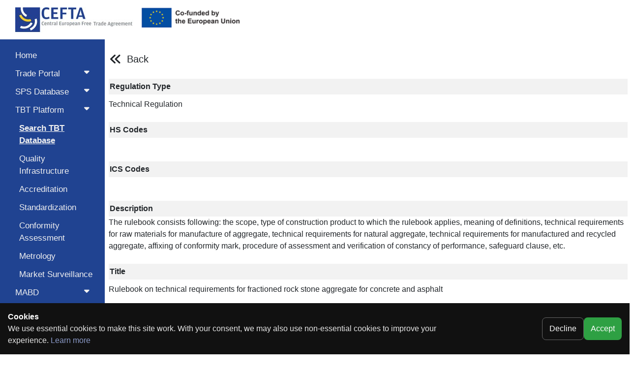

--- FILE ---
content_type: text/html; charset=utf-8
request_url: https://transparency.cefta.int/TBTStandardsNotification/Details?StandardsNotificationId=276
body_size: 4901
content:
<!DOCTYPE html>
<html lang="en">
<head>
    <meta charset="utf-8" />
    <meta name="viewport" content="width=device-width, initial-scale=1.0" />
    <title>CEFTA Transparency - TBT Standards Notification Details</title>
    <link rel="stylesheet" href="/lib/bootstrap/dist/css/bootstrap.min.css" />
    <link rel="stylesheet" href="/lib/bootstrap-select/css/bootstrap-select.min.css" />
    <link href="/lib/bootstrap-datetimepicker/css/bootstrap-datetimepicker.min.css" rel="stylesheet" />
    <link href="/lib/toastr.js/toastr.min.css" rel="stylesheet" />
    <link rel="stylesheet" href="/css/site.css" />
    <link rel="stylesheet" href="/css/components/pagination.css" />
    <link href="/lib/bootstrap-icons/font/bootstrap-icons.min.css" rel="stylesheet" />
    <link href="/lib/font-awesome/css/all.min.css" rel="stylesheet" />

    <link href="/lib/hummingbird/css/hummingbird-treeview.min.css" rel="stylesheet" />
</head>

<body>
    <header>
        <nav class="navbar sticky-top navbar-expand-lg header-cefta">
            <div class="container-fluid">
                <button class="navbar-toggler" type="button" data-bs-toggle="collapse" data-bs-target="#navbarNavAltMarkup" aria-controls="navbarNavAltMarkup" aria-expanded="false" aria-label="Toggle navigation">
                    <span class="navbar-toggler-icon"><i class="fa fa-bars"></i></span>

                </button>
                <div class="collapse navbar-collapse" id="navbarNavAltMarkup">
                    <div>
                        <img src="../pictures/logo-inner.jpg">
                    </div>
                    <div>
                        <img src="../pictures/logo-eu-black.png">
                    </div>
                </div>
            </div>
        </nav>

    </header>


    <main role="main" class="pb-3">
        <div class="pl-1 pr-1">
            


<div class="row">
    <div class="col-md-10 offset-md-2">
        <div class="header-row">


        </div>
    </div>
</div>

<div class="row">
    
<div class="col-md-2 sidenav" id="main-sidenav">
    <a class="dropdown-btn mt-3" href="/">Home</a>

    <button class="dropdown-btn" id="tp-btn">
        Trade Portal<i class="fa fa-caret-down"></i>
    </button>
    <div class="dropdown-container">
        <!-- TradePortal Links -->
        <a class="" href="/TradePortal?id=1"> Customs</a>
        <a class="" href="/TradePortal?id=2"> Licensing</a>
        <a class="" href="/TradePortal?id=3"> Sanitary and Phytosanitary & Veterinary regulation</a>
        <a class="" href="/TradePortal?id=4"> Technical requirements</a>
        <a class="" href="/TradePortal?id=5"> BCC/CCP police control</a>
        <a class="" href="/TradePortal?id=6"> Trade regime</a>
        <a class="" href="/TradePortal?id=7"> Public Procurement</a>
    </div>

    <button class="dropdown-btn" id="spss-btn">
        SPS Database<i class="fa fa-caret-down"></i>
    </button>
    <div class="dropdown-container">
        <!-- SPSDatabase Links -->
        <a class="   " href="/SPS"> Search SPS Database</a>
        <a class="" href="/SPSSideTables/Reports"> Reports </a>
        <a class="" href="/SPSSideTables/Laboratories"> Laboratories</a>
        <a class="" href="/SPSSideTables/InternationalOrganizationMemberships"> Memberships of international organizations</a>
        <a class="" href="/SPSSideTables/FoodEstablishments"> Food and feed producers / Importers / Warehouses</a>
        <a class="" href="/SPSSideTables/ExportEstablishments"> Food export Establishment</a>
        <a class="" href="/SPSSideTables/AgriculturalSupports"> Agricultural support</a>
        <a class="" href="/SPSSideTables/CertificatesInUse"> Certificates in use</a>
        <a class="" href="/SPSSideTables/InternationalAgreements"> Bilateral and International Agreements</a>
        <a class="" href="/SPSSideTables/CustomsTariffs"> Customs tariffs</a>
    </div>

    <button class="dropdown-btn" id="tbt-btn">
        TBT Platform<i class="fa fa-caret-down"></i>
    </button>
    <div class="dropdown-container">
        <!-- TBTPlatform Links -->
        <a class=" activePage  " href="/TBT"> Search TBT Database</a>
        <a class="" href="/TBTSideTables/QualityInfrastructure"> Quality Infrastructure</a>
        <a class=" 
            
           "
           href="/TBTSideTables/AccreditationInstitutions"> Accreditation</a>

        <a class="
           
           
           
           "
           href="/TBTSideTables/StandardizationInstitutionalInternationalMembership">Standardization</a>

        <a class="
           
           
           "
           href="/TBTSideTables/ConformityAssessmentAuthorizedNotifiedBodies"> Conformity Assessment</a>

        <a class="
           
           
           
           
           "
           href="/TBTSideTables/MetrologyInstitutionalInternationalMembership"> Metrology</a>

        <a class="
           
           
           "
           href="/TBTSideTables/MarketSurveillanceInstitutionalLegalFrameworks"> Market Surveillance</a>
    </div>

    <button class="dropdown-btn" id="mabd-btn">
        MABD<i class="fa fa-caret-down"></i>
    </button>
    <div class="dropdown-container">
        <a class="" href="/MABDReports"> Reports</a>
    </div>

    <a id="bti-btn" href="/BTI"> BTI Database</a>

    <button class="dropdown-btn" id="srd-btn">
        Services Regulatory<br />Database<i class="fa fa-caret-down"></i>
    </button>
    <div class="dropdown-container">
        <a class="   " href="/SRD"> Measures in Services</a>
        <a class="" href="/SRDNotification/IndexNotification"> Notifications</a>
    </div>

    <button class="dropdown-btn" id="sp-btn">
        Statistical Portal<i class="fa fa-caret-down"></i>
    </button>
    <div class="dropdown-container">
        <a class="" href="/TradeStatistics/TradeInGoods"> Trade in Goods</a>
        <a class="" href="/TradeStatistics/TradeInServices"> Trade in Services</a>
        <a class="" href="/TradeStatistics/ForeignDirectInvestments" )"> Foreign Direct Investment</a>
        <a class="" href="/TradeStatistics/ForeignAffiliatesTradeStatistics"> Foreign Affiliates Trade Statistics</a>
        <a class="" href="/TradeStatistics/StatisticalPortalRawData-Goods">Raw Data Export</a>
        <a class="" href="/TradeStatistics/Indicators">Indicators</a>
        <a class="" href="/TradeStatistics/MacroeconomicData">Macroeconomic Data</a>
        <a class="" href="/TradeStatistics/Reports"> Reports </a>
    </div>

    <button class="dropdown-btn" id="ms-btn">
        Market surveillance<i class="fa fa-caret-down"></i>
    </button>
    <div class="dropdown-container">
            <a class="" href="/ProductSafety/IndexPublic"> Product safety</a>

    </div>

    <button class="dropdown-btn" id="aeo-btn">
        Authorized Economic Operator<i class="fa fa-caret-down"></i>
    </button>
    <div class="dropdown-container">
            <a class="" href="/AuthorizedEconomicOperator/IndexPublic"> Recognized AEOs</a>
    </div>


        <a id="login-btn" href="/Login/Login"> Login</a>

</div>

    <div class="col-md-10 offset-md-2">
        <div class="content">
            <div class="row mb-4 mt-4">
                <div class="col-12 d-flex justify-content-between align-items-center">
                    <a class="btn btn-lg p-0" href="/TBT/Index">
                        <i class="fas fa-angle-double-left fa-lg"></i>
                        <span class="ml-1">Back</span>
                    </a>
                </div>
            </div>
            <div class="row">
                <div class="col-md-12">
                    <div class="single-form tab">

                        <input name="StandardsNotificationId" value="276" hidden />

                        <div class="form-group">
                            <label for="RegulationTypeId" class="form-label header-label">Regulation Type</label>
                            <div>
                                        <label id="RegulationTypeId" class="form-label">Technical Regulation</label>
                            </div>
                        </div>

                        <div class="form-group">
                            <label for="HSCodeIds" class="form-label header-label">HS Codes</label>
                            <div>
                                <label id="HSCodeIds" class="form-label">
                                </label>
                            </div>
                        </div>

                        <div class="form-group">
                            <label for="ICSCode" class="form-label header-label">ICS Codes</label>
                            <div>
                                <label id="ICSCode" class="form-label"></label>
                            </div>
                        </div>


                        <div class="form-group">
                            <label for="Description" class="col-form-label header-label">Description</label>
                            <div>
                                <label id="Description" class="form-label">The rulebook consists following: the scope, type of construction product to which the rulebook applies, meaning of definitions, technical requirements for raw materials for manufacture of aggregate, technical requirements for natural aggregate, technical requirements for manufactured and recycled aggregate, affixing of conformity mark, procedure of assessment and verification of constancy of performance, safeguard clause, etc.</label>
                            </div>
                        </div>

                        <div class="form-group">
                            <label for="Title" class="form-label header-label">Title</label>
                            <div>
                                <label id="Title" class="form-label">Rulebook on technical requirements for fractioned rock stone aggregate for concrete and asphalt</label>
                            </div>
                        </div>

                        <div class="form-group">
                            <label for="NumberOfDaysForComments" class="form-label header-label">Number of Days for Comments</label>
                            <div>
                                <label id="NumberOfDaysForComments" class="form-label"></label>
                            </div>
                        </div>

                        <div class="form-group">
                            <label for="EndDateForComments" class="form-label header-label">End Date for Comments</label>
                            <div>
                                <label id="EndDateForComments" class="form-label"></label>
                            </div>
                        </div>

                        <div class="form-group">
                            <label for="NotifyingAgencyId" class="form-label header-label">Notifying Agency</label>
                            <div>
                                <label id="NotifyingAgencyId" class="form-label">Ministry Of Economy</label>
                            </div>
                        </div>


                        <div class="form-group">
                            <label for="DraftingAgencyId" class="form-label header-label">Drafting Agency</label>
                            <div>
                                <label id="DraftingAgencyId" class="form-label">Ministry for Construction, Trasport and Infrastructure</label>
                            </div>
                        </div>

                        <div class="form-group">
                            <label for="Objective" class="col-form-label header-label">Objective</label>
                            <div>
                                <label id="Objective" class="form-label">Rulebook lays down technical requirements for fractioned rock stone aggregate in accordance with harmonized standards these products are covered with.</label>
                            </div>
                        </div>

                        <div class="form-group">
                            <label for="DateOfSubmission" class="form-label header-label">Date of Submission</label>
                            <div>
                                <label id="DateOfSubmission" class="form-label">30/10/2019</label>
                            </div>
                        </div>

                        <div class="form-group">
                            <label for="ProposedDateForAdoption" class="form-label header-label">Date of Adoption</label>
                            <div>
                                <label id="ProposedDateForAdoption" class="form-label">01/12/2019</label>
                            </div>
                        </div>

                        <div class="form-group">
                            <label for="ProposedDateIntoEffect" class="form-label header-label">Date of Entry into Force</label>
                            <div>
                                <label id="ProposedDateIntoEffect" class="form-label">08/12/2019</label>
                            </div>
                        </div>

                         <div class="form-group float-right">
                            <div class="col-md-12">
                            </div>
                        </div>
                    </div>
                </div>
            </div>
        </div>
    </div>
</div>



        </div>
    </main>

    <div class="modal fade container-dialog" tabindex="-1" role="dialog">
    <div class="modal-dialog modal-dialog-scrollable" role="document">
        <div class="modal-content">
            <div class="modal-header">
                <h5 class="modal-title"><span class="container-dialog-title"></span></h5>
                <button type="button" class="close" data-dismiss="modal" aria-label="Close">
                    <span aria-hidden="true">&times;</span>
                </button>
            </div>
            <div class="modal-body">
                <div class="container-dialog-content"></div>
            </div>
            <div class="modal-footer">
                <button id="modalSubmit" type="submit" class="btn btn-primary save-container-dialog">Save</button>
                <button type="button" class="btn btn-secondary cancel-container-dialog" data-dismiss="modal">Cancel</button>
            </div>
        </div>
    </div>
</div>

    <footer class="col-md-12 border-top footer text-muted">
        <div class="container">
            &copy 2021 CEFTA - Central European Free Trade Agreement
            <br />
            <div class="font-10">
                *This designation is without prejudice to positions on status, and is in line with UNSC 1244 and the ICJ Opinion on the Kosovo* declaration of independence.
            </div>
        </div>
    </footer>

    <div id="toastr-data"
         data-success=""
         data-error=""
         data-warning=""
         data-info="">
    </div>
    <script src="/lib/jquery/jquery.min.js"></script>
    <script src="/lib/jquery-validate/jquery.validate.min.js"></script>
    <script src="/lib/jquery-validation/dist/additional-methods.js"></script>
    <script src="/lib/bootstrap/dist/js/bootstrap.bundle.js"></script>
    <script src="/lib/bootstrap-select/js/bootstrap-select.min.js"></script>
    <script src="/lib/moment.js/moment.min.js"></script>
    <script src="/lib/bootstrap-datetimepicker/js/bootstrap-datetimepicker.min.js"></script>
    <script src="/lib/bootbox.js/bootbox.min.js"></script>
    <script src="/lib/toastr.js/toastr.min.js"></script>

    <script src="/js/resource.js" asp-append-version="true"></script>
    <script src="/js/utility.js" asp-append-version="true"></script>
    <script src="/js/site.js" asp-append-version="true"></script>
    <script src="/js/common.js" asp-append-version="true"></script>
    <script src="/js/layout.js" asp-append-version="true"></script>
    <script src="/js/container-dialog.js" asp-append-version="true"></script>
    <script src="/js/sidebar.js" asp-append-version="true"></script>
    <script src="/js/utilities/grid-utility.js" asp-append-version="true"></script>
    
    <script asp-append-version="true" src="/js/custom/tbt/tbt.js"></script>
    <script asp-append-version="true" src="/js/custom/tbt/tbt-details.js"></script>

    

    <div id="cookie-consent"
         style="position:fixed;left:0;right:0;bottom:0;z-index:9999;
                    background:#111;color:#fff;padding:16px;display:flex;
                    gap:12px;align-items:center;justify-content:space-between;">
        <div style="max-width:900px;">
            <strong>Cookies</strong>
            <div style="opacity:.9;">
                We use essential cookies to make this site work. With your consent, we may also use
                non-essential cookies to improve your experience.
                <a href="https://cefta.int/privacy-policy/" style="color:#9ad;">Learn more</a>
            </div>
        </div>

        <div style="display:flex;gap:8px;flex-shrink:0;">
            <button type="button" id="btn-decline"
                    style="padding:10px 14px;border-radius:8px;border:1px solid #666;background:transparent;color:#fff;">
                Decline
            </button>
            <button type="button" id="btn-accept"
                    style="padding:10px 14px;border-radius:8px;border:0;background:#2ea043;color:#fff;">
                Accept
            </button>
        </div>
    </div>
    <script src="/js/custom/cookie-consent.js" asp-append-version="true"></script>

</body>
</html>


--- FILE ---
content_type: text/css
request_url: https://transparency.cefta.int/lib/hummingbird/css/hummingbird-treeview.min.css
body_size: 337
content:
.hummingbird-treeview,.hummingbird-treeview *{list-style:none;font-size:20px;line-height:24px}.hummingbird-treeview label{font-weight:normal}.hummingbird-treeview input[type=checkbox]{width:16px;height:16px;padding:0;margin:0}.hummingbird-treeview ul:not(.hummingbird-base){display:none}.hummingbird-treeview .fa{font-style:normal;cursor:pointer}.hummingbird-treeview .fas{font-style:normal;cursor:pointer}.hummingbird-base{white-space:nowrap}

--- FILE ---
content_type: text/javascript
request_url: https://transparency.cefta.int/js/custom/tbt/tbt-details.js
body_size: 355
content:
$(function () {
    $('#comment-dialog-button').on('click', function () {
        var action = $(this).data('action');
        var save = $(this).data('save');

        app.tbt.openCommentDialog(action, save);
    });

    $('#edit-comment-dialog').on('click', function () {
        var editUrl = $(this).data('edit-url');
        var saveUrl = $(this).data('save-url');

        app.tbt.openCommentDialog(editUrl, saveUrl);
    });

    $('#add-comment-dialog').on('click', function () {
        var addUrl = $(this).data('add-url');
        var saveUrl = $(this).data('save-url');

        app.tbt.openCommentDialog(addUrl, saveUrl);
    });
});

--- FILE ---
content_type: text/javascript
request_url: https://transparency.cefta.int/js/custom/tbt/tbt.js
body_size: 1461
content:
var app = app || {};

app.tbt = function () {

    function init() {
        $('.date-picker').datetimepicker({
            format: app.resource.getDateFormat(),
            icons: {
                time: 'fa fa-clock',
                date: 'fa fa-calendar',
                up: 'fa fa-arrow-up',
                down: 'fa fa-arrow-down',
                previous: 'fa fa-chevron-left',
                next: 'fa fa-chevron-right',
                today: 'fa fa-calendar-check',
                clear: 'fa fa-trash',
                close: 'fa fa-times'
            }
        });

        $('select').selectpicker({
            liveSearch: true,
            noneSelectedText: ''
        });
    };

    function validateForm() {

        app.utility.showLoader('form');
        app.resource.initSpecificResource('ValidationRes', function () {
            $('form').validate({
                ignore: [],
                rules: {
                    'HSCodeIds': {
                        required: true
                    },
                    'Title':
                    {
                        required: true,
                    },
                    'LanguageId':
                    {
                        required: true,
                    },
                    'ICSCode':
                    {
                        required: false,
                        maxlength: 50
                    }
                },
                messages: {

                    'HSCodeIds': {
                        'required': app.resource.getByResourceGroupAndKey('Validations', 'Required'),
                    },
                    'Title':
                    {
                        'required': app.resource.getByResourceGroupAndKey('Validations', 'Required'),
                    },
                    'LanguageId':
                    {
                        'required': app.resource.getByResourceGroupAndKey('Validations', 'Required'),
                    },
                    'ICSCode':
                    {
                        maxlength: String.format(app.resource.getByResourceGroupAndKey('Validations', 'MaxLength'))
                    }
                }
            });
            app.utility.hideLoader('form');
        });
    }

    function openCommentDialog(_url, _saveUrl) {
        app.utility.showLoader('body');
        app.resource.initSpecificResources(['Forms/MABDCaseRes', 'ValidationRes'], function () {
            app.containerDialog.openAjaxDialog({
                title: app.resource.getByResourceGroupAndKey('Forms/MABDCaseRes', 'CommentDialogTitle'),
                url: _url,
                validateForm: true,
                onSave: function () { onSaveComment(_saveUrl, $("#comment-container")); },
                onLoad: function () {
                    app.containerDialog.getFormElement().validate({
                        rules: {
                            'Comment':
                            {
                                required: true
                            }
                        },
                        messages: {
                            'Comment':
                            {
                                required: app.resource.getByResourceGroupAndKey('ValidationRes', 'Required')
                            }
                        }
                    });
                }
            });
        });
        app.utility.hideLoader('body');
    }

    var onSaveComment = function (_saveUrl, parent) {
        app.utility.showLoader('body');
        $.ajax({
            method: "POST",
            url: _saveUrl,
            contentType: "application/json; charset=utf-8",
            dataType: "html",
            data: JSON.stringify(app.containerDialog.getFormObject())
        }).done(function (result) {
            app.layout.showMessageForType(result.msgType, result.msg);
            app.containerDialog.hideDialog(true);

            try {
                const obj = JSON.parse(result)
                if (obj.returnUrl) {
                    window.location.href = obj.returnUrl
                }
            } catch (e) {

            }

            // check if parent container exist then change html
            let parent = $("#comment-container");
            if (parent) {
                parent.empty();
                parent.html(result)
            }
            app.utility.hideLoader('body');
        }).fail(function (xhr, textStatus, errorThrown) {
            console.log(xhr.statusText);
            console.log(textStatus);
        });
    };

    return {
        init: init,
        validateForm: validateForm,
        openCommentDialog: openCommentDialog
    }
}();